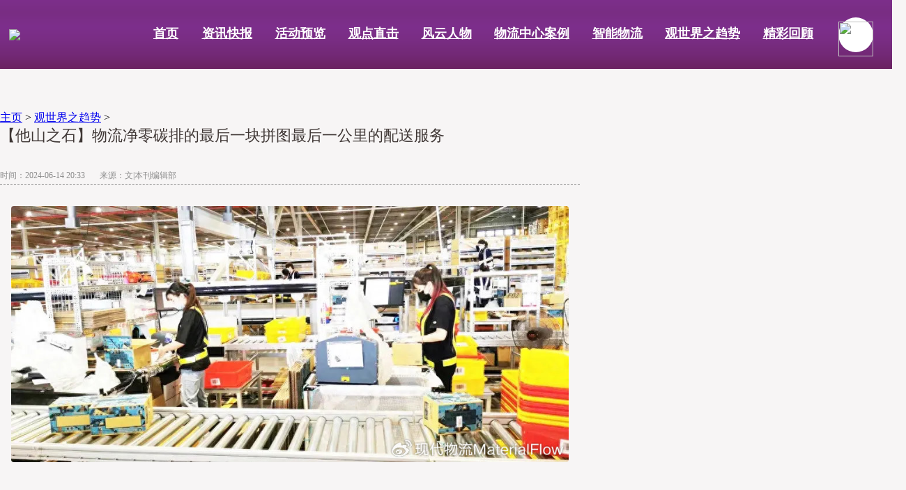

--- FILE ---
content_type: text/html
request_url: http://www.materialflow.com.cn/qushi/4443.html
body_size: 13905
content:
 <!DOCTYPE html>
<html lang="en">
<head>
    <meta charset="utf-8">
    <title>【他山之石】物流净零碳排的最后一块拼图最后一公里的配送服务-现代物流杂志官网</title>
    <link rel="stylesheet" href="/templets/accp/css/css.css">
    <script type="text/javascript" src="/templets/accp/js/jquery.min.js"></script>
    <script type="text/javascript" src="/templets/accp/js/index.js"></script>
    <link rel="stylesheet" href="/templets/accp/css/pager.css"/>
    <script src="/templets/accp/js/pager.js"></script>
    <script>
function wkip(url){
    window.open(url);
}
function skip(type){
 if(type=='uk2'){
   $("#uk2").show();
   $("#uk").hide();
   $("#one").css("color","#a7a7a7")
   $("#one2").css("color","#ce2329")
 }else{
   $("#uk").show();
   $("#one").css("color","#ce2329")
   $("#one2").css("color","#a7a7a7")
   $("#uk2").hide();
 }
}
</script>
    <style>
	 .wenzhang{width:100%; margin:auto;}
	 .wenzhang .tit{font-size:22px;  line-height:60px; margin-top:-15px; color:#3F3735; margin-bottom:15px;}
     .wenzhang .info{font-size:12px; color:#8c8c8c; border-bottom:1px dashed #8c8c8c; line-height:25px;}
	 .wenzhang .content{line-height:25px; font-size:14px; width:98%; margin:auto; margin-top:30px;}
	 .wz-a{width:100%; margin-bottom:20px;}
	 .wz-b{ font-size:14px; color:#000052; font-weight:bold; width:90%; margin:auto;}
	 .wz-c{width:50%; float:left; text-align:left;}
	 .wz-d{width:50%; float:right; text-align:right;}
	 .dedecontent{
        max-height: 1500px;
        overflow: hidden;
    }
    .css{
        max-height: inherit
    }
    .contentall{
		border: 1px solid #999;
		padding: 2px 10px;
		color: #b51b37;
		width: 50px;
		border-radius: 4px;
		margin: 0px auto;
		margin-top: 30px;
		cursor: pointer;
    }
	.dedecontent img{
		height:auto !important;
	}
	.pl{ width:100%;}
	.pl form{ width:100%;}
	.pl-a{font-size:18px; color:#666; text-align:left; line-height:40px; height:40px; font-weight:bold;}
	.pl-b{ width:100%; height:200px; margin:auto; border:1px #999999 solid;}
	.pl-b input{ border:0px;width:100%; height:200px; }
	
	textarea{border:0px;width:100%; height:200px; }
	.pl-c{width:96%; margin:auto; margin-top:20px; text-align:right}
	.pl-c .coolbg{border:1px #1d9dd1 solid; width:80px; height:40px; font-size:18px; line-height:40px; color:#FFF; background-color:#1d9dd1;}
	ul {width:100%; }
	ul li{list-style:none;}
	li:last-child { border-bottom:none;}
	.zs{width:800px; margin:auto; border-bottom:1px dashed #999999; padding-bottom:15px; margin-top:20px;}
	.zs-a{ width:800px;font-size:18px; font-weight:bold; line-height:35px; height:35px;}
	.zs-a img{vertical-align:middle;}
	.zs-b{font-size:16px; line-height:30px; color:#333; width:97%; margin-top:10px; margin-left:3%;}
	.zs-c{ width:95%; text-align:right; padding-right:5%; font-size:18px; line-height:35px; height:35px;}
	.zs-c a{color:#333; text-decoration:none;}
	.hf{ width:90%;margin-top:20px; margin-left:10%;}

	
	
    </style>
</head>
<body>
    ﻿<style>
.head{width: 1300px;margin: 0 auto;height: 101px;line-height: 101px;background:linear-gradient(#7D2F8C,#792D83, #7D2F8C,#792D83,#732976,#6A2361);margin-bottom:10px; margin-top:-20px;}
.head .dh{width:98%; margin:auto;}
.head .dh .dh-a{float:left; width:190px;}
.head .dh .dh-b{float:left; width:1000px;}
.head .dh .dh-b li{font-size:17px; line-height:101px; height:101px; float:left; width:10%; text-align:center;}
.head .dh .dh-b li a{color:#FFF; font-size:18px; font-weight:bold;}
/*---.head .dh .dh-b li a:hover{color:#FFF; font-size:20px; font-weight:bold;}--*/
.head .dh .dh-b li:hover{ background-color:#fff;}
.head .dh .dh-b li:hover a{color:#6A2260;}
.head .dh .dh-b li:hover a:hover{color:#6A2260;}


.head .dh .dh-c{float:left; width:80px;}
.head .dh img{vertical-align:middle;}
.sousuo{width:100%; height:60px; position:relative;}
.ss{ width:200px; border:2px solid #6A2260;height:28px; font-size:14px; color:#999; line-height:28px; float:right; margin-right:10px; padding-left:10px; position:absolute; left:930px; top:6px;}
.anniu{ height:32px; background-color:#6A2260; width:120px;float:right; text-align:center; line-height:32px;position:absolute; left:1150px; top:5px;}
</style>
<div class="head">
  <!-- header 包含导航菜单 -->
    <div class="dh">
        <div class="dh-a"> <img src="/templets/accp/images/logo.png" style="width: 170px;"></div>
        <ul class="dh-b">
            <li style="width:70px;"><a target="_blank" href="/">首页</a></li>
            <li style="width:105px;"><a target="_blank" href="/zixun">资讯快报</a></li>
            <li style="width:105px;"><a target="_blank" href="/huodong">活动预览</a></li>
            <li style="width:105px;"><a target="_blank" href="/pindao">观点直击</a></li>
            <li style="width:105px;"><a target="_blank" href="/renwu">风云人物</a></li>
            <li style="width:140px;"><a target="_blank" href="/anli">物流中心案例</a></li>
            <li style="width:105px;"><a target="_blank" href="/znwl">智能物流</a></li>
            <li style="width:140px;"><a target="_blank" href="/qushi">观世界之趋势</a></li>
            <li style="width:105px;"><a target="_blank" href="/huigu">精彩回顾</a></li>
        </ul>
        <div class="dh-c"><a target="_blank" href="/member/login2.php"><img src="/templets/accp/wjyimg/my.png"  style="width: 50px;background: #fff; border-radius: 50%;    height: 50px;
    vertical-align: middle;"></a></div>
    </div>
</div>
<div style="clear:both; height:50px;"></div>
<!--<div  class="sousuo">
    <div  class="ss-a">
        <div class="ss">输入搜索关键词</div>
        <div class="anniu"><a href="/ss/" style="color:#fff;">确定搜索</a></div>
    </div>
</div>-->
        
    
    <p class="title1"><a href='http://www.materialflow.com.cn/'>主页</a> > <a href='/qushi/'>观世界之趋势</a> > </p>
    <div class="zt">
        <div class="left1" style="width:65%;height:auto;">
            <div class="wenzhang">
                 <div class="tit">【他山之石】物流净零碳排的最后一块拼图最后一公里的配送服务</div>
                 <div class="info">
                      时间：2024-06-14 20:33  &nbsp;&nbsp;&nbsp;&nbsp;&nbsp;
                      来源：文|本刊编辑部</div>
                 <div class="content" style=" ">
				 <div class='dedecontent'>
						<div class="pgc-img" style="box-sizing: border-box; margin: 0px 0px 18px; padding: 0px; border: 0px; font-family: &quot;PingFang SC&quot;, &quot;Hiragino Sans GB&quot;, &quot;Microsoft YaHei&quot;, &quot;WenQuanYi Micro Hei&quot;, &quot;Helvetica Neue&quot;, Arial, sans-serif; font-size: 18px; text-align: justify;">
	<img class="syl-page-img" image_type="1" img_height="442" img_width="960" mime_type="image/webp" src="/uploads/allimg/240614/2-2406142041195E.jpg" style="box-sizing: border-box; border: 0px; margin: 0px auto 8px; padding: 0px; cursor: zoom-in; max-width: 100%; display: block; border-radius: 4px; width: 800px; height: 368px;" web_uri="tos-cn-i-6w9my0ksvp/9e9355aefe094466b77b1e3842436e6f" />
	<p class="pgc-img-caption" style="box-sizing: border-box; margin-top: 20px; margin-right: 0px; margin-bottom: 0px !important; margin-left: 0px; padding: 0px; border: 0px;">
		&nbsp;</p>
</div>
<p data-track="1" style="box-sizing: border-box; margin: 20px 0px; padding: 0px; border: 0px; font-family: &quot;PingFang SC&quot;, &quot;Hiragino Sans GB&quot;, &quot;Microsoft YaHei&quot;, &quot;WenQuanYi Micro Hei&quot;, &quot;Helvetica Neue&quot;, Arial, sans-serif; font-size: 18px; text-align: justify;">
	<span style="box-sizing: border-box; margin: 0px; padding: 0px; border: 0px; letter-spacing: 1.5px;"><u style="box-sizing: border-box; margin: 0px; padding: 0px; border: 0px;"><span style="box-sizing: border-box; margin: 0px; padding: 0px; border: 0px; color: rgb(191, 166, 120); --tt-darkmode-color: #B9A174;">末端配送如何保证配送效率和服务质量的情况下，实现零碳排？</span></u></span></p>
<p class="syl-page-br" data-track="2" style="box-sizing: border-box; margin: 18px 0px; padding: 0px; border: 0px; height: 0px; font-family: &quot;PingFang SC&quot;, &quot;Hiragino Sans GB&quot;, &quot;Microsoft YaHei&quot;, &quot;WenQuanYi Micro Hei&quot;, &quot;Helvetica Neue&quot;, Arial, sans-serif; font-size: 18px; text-align: justify;">
	&nbsp;</p>
<p data-track="3" style="box-sizing: border-box; margin: 20px 0px; padding: 0px; border: 0px; font-family: &quot;PingFang SC&quot;, &quot;Hiragino Sans GB&quot;, &quot;Microsoft YaHei&quot;, &quot;WenQuanYi Micro Hei&quot;, &quot;Helvetica Neue&quot;, Arial, sans-serif; font-size: 18px; text-align: justify;">
	<span style="box-sizing: border-box; margin: 0px; padding: 0px; border: 0px; letter-spacing: 1.5px;"><span style="box-sizing: border-box; margin: 0px; padding: 0px; border: 0px; color: rgb(31, 29, 29); --tt-darkmode-color: #A5A2A2;">末端配送企业面临产品差异化、服务客制化及作业弹性化的庞大挑战，但智能及环保科技承诺则是面对2050全球净零碳排一个充满希望和竞争的市场。</span></span></p>
<p class="syl-page-br" data-track="4" style="box-sizing: border-box; margin: 18px 0px; padding: 0px; border: 0px; height: 0px; font-family: &quot;PingFang SC&quot;, &quot;Hiragino Sans GB&quot;, &quot;Microsoft YaHei&quot;, &quot;WenQuanYi Micro Hei&quot;, &quot;Helvetica Neue&quot;, Arial, sans-serif; font-size: 18px; text-align: justify;">
	&nbsp;</p>
<p data-track="5" style="box-sizing: border-box; margin: 20px 0px; padding: 0px; border: 0px; font-family: &quot;PingFang SC&quot;, &quot;Hiragino Sans GB&quot;, &quot;Microsoft YaHei&quot;, &quot;WenQuanYi Micro Hei&quot;, &quot;Helvetica Neue&quot;, Arial, sans-serif; font-size: 18px; text-align: justify;">
	<span style="box-sizing: border-box; margin: 0px; padding: 0px; border: 0px; letter-spacing: 1.5px;"><span style="box-sizing: border-box; margin: 0px; padding: 0px; border: 0px; color: rgb(31, 29, 29); --tt-darkmode-color: #A5A2A2;">末端配送是高度复杂又得因地制宜的产业，城市基础建设变化多端，从孟买的拥挤街道、穿越慕尼黑的低人口密集环境，再到台北市的狭窄多变延伸。其次需呼应各国政府及地方法规、劳工供给和成本、交通与运输车辆密度、销售平台与购物行为等等，末端配送企业必须订好服务水平标准（Service Level Agreement）以取信销售企业与消费者，确保完好无缺准时送达，并且采用符合成本效益的方法，因此末端配送企业并不存在能够一体适用的万灵丹。</span></span></p>
<p class="syl-page-br" data-track="6" style="box-sizing: border-box; margin: 18px 0px; padding: 0px; border: 0px; height: 0px; font-family: &quot;PingFang SC&quot;, &quot;Hiragino Sans GB&quot;, &quot;Microsoft YaHei&quot;, &quot;WenQuanYi Micro Hei&quot;, &quot;Helvetica Neue&quot;, Arial, sans-serif; font-size: 18px; text-align: justify;">
	&nbsp;</p>
<p data-track="7" style="box-sizing: border-box; margin: 20px 0px; padding: 0px; border: 0px; font-family: &quot;PingFang SC&quot;, &quot;Hiragino Sans GB&quot;, &quot;Microsoft YaHei&quot;, &quot;WenQuanYi Micro Hei&quot;, &quot;Helvetica Neue&quot;, Arial, sans-serif; font-size: 18px; text-align: justify;">
	<span style="box-sizing: border-box; margin: 0px; padding: 0px; border: 0px; letter-spacing: 1.5px;"><span style="box-sizing: border-box; margin: 0px; padding: 0px; border: 0px; color: rgb(31, 29, 29); --tt-darkmode-color: #A5A2A2;">就像许多关联产业一样，末端配送企业也随着科技进步带动的客户要求增加，正经历重大转型。当今的客户要求更快、更好、更便宜实时的服务，或者是希望能当日送达。客户渴望知道他们的包裹在哪里，并希望有便利的送达选项。因此末端配送企业可以提供消费者满意的使用者体验非常重要，因为对品牌忠诚度及回购行为影响重大，但由于消费者整体支付意愿受限，愈来愈多这类服务被视为谈判筹码而不是差异化因素。</span></span></p>
<p class="syl-page-br" data-track="8" style="box-sizing: border-box; margin: 18px 0px; padding: 0px; border: 0px; height: 0px; font-family: &quot;PingFang SC&quot;, &quot;Hiragino Sans GB&quot;, &quot;Microsoft YaHei&quot;, &quot;WenQuanYi Micro Hei&quot;, &quot;Helvetica Neue&quot;, Arial, sans-serif; font-size: 18px; text-align: justify;">
	&nbsp;</p>
<p data-track="10" style="box-sizing: border-box; margin: 20px 0px; padding: 0px; border: 0px; font-family: &quot;PingFang SC&quot;, &quot;Hiragino Sans GB&quot;, &quot;Microsoft YaHei&quot;, &quot;WenQuanYi Micro Hei&quot;, &quot;Helvetica Neue&quot;, Arial, sans-serif; font-size: 18px;">
	<span style="box-sizing: border-box; margin: 0px; padding: 0px; border: 0px; letter-spacing: 1.5px;"><span style="box-sizing: border-box; font-weight: 700; margin: 0px; padding: 0px; border: 0px;"><span style="box-sizing: border-box; margin: 0px; padding: 0px; border: 0px; color: rgb(255, 255, 255); --tt-darkmode-color: #FFFFFF;"><span style="box-sizing: border-box; margin: 0px; padding: 0px; border: 0px; background-color: rgb(217, 186, 128); --tt-darkmode-bgcolor: #D9BA80;">电子商务兴起的推波助澜</span></span></span></span></p>
<p class="syl-page-br" data-track="11" style="box-sizing: border-box; margin: 18px 0px; padding: 0px; border: 0px; height: 0px; font-family: &quot;PingFang SC&quot;, &quot;Hiragino Sans GB&quot;, &quot;Microsoft YaHei&quot;, &quot;WenQuanYi Micro Hei&quot;, &quot;Helvetica Neue&quot;, Arial, sans-serif; font-size: 18px; text-align: justify;">
	&nbsp;</p>
<p data-track="12" style="box-sizing: border-box; margin: 20px 0px; padding: 0px; border: 0px; font-family: &quot;PingFang SC&quot;, &quot;Hiragino Sans GB&quot;, &quot;Microsoft YaHei&quot;, &quot;WenQuanYi Micro Hei&quot;, &quot;Helvetica Neue&quot;, Arial, sans-serif; font-size: 18px; text-align: justify;">
	<span style="box-sizing: border-box; margin: 0px; padding: 0px; border: 0px; letter-spacing: 1.5px;"><span style="box-sizing: border-box; margin: 0px; padding: 0px; border: 0px; color: rgb(31, 29, 29); --tt-darkmode-color: #A5A2A2;">电子商务是带动这波改变的主要力量。根据世界经济论坛（World Economic Forum）调查，全球电子商务销售比例在2019年至2024年间成长将近3倍，尤其是B2C市场的成长比B2B市场更强劲。带动这波发展的主要因素是城镇化，以及全球中产阶级购买力增加，再加上愈来愈多零售商将产品上网销售，同时电子商务也为制造商开启新经销渠道D2C（Direct to Customer），直接将商品送到客户手中，让制造商成为实质上的零售商。末端配送企业提供在快速、简单、信息串接便利的条件下，订单包裹数量已经迅速增加，然而，过度竞争的环境下，每次配送的收入却下跌，却又面对配送地点数量持续扩增。这意味着在竞争激烈的产业，末端配送企业有限利润遭到进一步挤压。</span></span></p>
<div class="pgc-img" style="box-sizing: border-box; margin: 0px 0px 18px; padding: 0px; border: 0px; font-family: &quot;PingFang SC&quot;, &quot;Hiragino Sans GB&quot;, &quot;Microsoft YaHei&quot;, &quot;WenQuanYi Micro Hei&quot;, &quot;Helvetica Neue&quot;, Arial, sans-serif; font-size: 18px; text-align: justify;">
	<img class="syl-page-img" image_type="1" img_height="442" img_width="960" mime_type="image/webp" src="/uploads/allimg/240614/2-2406142041291N.jpg" style="box-sizing: border-box; border: 0px; margin: 0px auto 8px; padding: 0px; cursor: zoom-in; max-width: 100%; display: block; border-radius: 4px; width: 800px; height: 368px;" web_uri="tos-cn-i-6w9my0ksvp/d07d22b1b6e141afb0de3a16887cb876" />
	<p class="pgc-img-caption" style="box-sizing: border-box; margin-top: 20px; margin-right: 0px; margin-bottom: 0px !important; margin-left: 0px; padding: 0px; border: 0px;">
		&nbsp;</p>
</div>
<p data-track="15" style="box-sizing: border-box; margin: 20px 0px; padding: 0px; border: 0px; font-family: &quot;PingFang SC&quot;, &quot;Hiragino Sans GB&quot;, &quot;Microsoft YaHei&quot;, &quot;WenQuanYi Micro Hei&quot;, &quot;Helvetica Neue&quot;, Arial, sans-serif; font-size: 18px; text-align: justify;">
	<span style="box-sizing: border-box; margin: 0px; padding: 0px; border: 0px; letter-spacing: 1.5px;"><span style="box-sizing: border-box; margin: 0px; padding: 0px; border: 0px; color: rgb(31, 29, 29); --tt-darkmode-color: #A5A2A2;">在这个动乱环境获得成功的关键，就是了解领先尖端科技及管理复杂合作关系的能力。过去三年，全世界各级企业，无界限、无差异通通得面对新冠疫情危机，惟末端配送企业扮演了催化剂角色，大幅提升改变交易与配送的速度。以前以实体门市为基础的行业，如食品杂货，在几天之内就转向了电子商务，实现无接触交货与运送的科技，现在变得更重要。到目前为止，大部分使用者经验非常正面，几乎不可能重返先前状态。</span></span></p>
<p class="syl-page-br" data-track="17" style="box-sizing: border-box; margin: 18px 0px; padding: 0px; border: 0px; height: 0px; font-family: &quot;PingFang SC&quot;, &quot;Hiragino Sans GB&quot;, &quot;Microsoft YaHei&quot;, &quot;WenQuanYi Micro Hei&quot;, &quot;Helvetica Neue&quot;, Arial, sans-serif; font-size: 18px; text-align: center;">
	&nbsp;</p>
<p data-track="18" style="box-sizing: border-box; margin: 20px 0px; padding: 0px; border: 0px; font-family: &quot;PingFang SC&quot;, &quot;Hiragino Sans GB&quot;, &quot;Microsoft YaHei&quot;, &quot;WenQuanYi Micro Hei&quot;, &quot;Helvetica Neue&quot;, Arial, sans-serif; font-size: 18px;">
	<span style="box-sizing: border-box; margin: 0px; padding: 0px; border: 0px; letter-spacing: 1.5px;"><span style="box-sizing: border-box; font-weight: 700; margin: 0px; padding: 0px; border: 0px;"><span style="box-sizing: border-box; margin: 0px; padding: 0px; border: 0px; color: rgb(255, 255, 255); --tt-darkmode-color: #FFFFFF;"><span style="box-sizing: border-box; margin: 0px; padding: 0px; border: 0px; background-color: rgb(217, 186, 128); --tt-darkmode-bgcolor: #D9BA80;">物流科技创新的一臂之力</span></span></span></span></p>
<p class="syl-page-br" data-track="19" style="box-sizing: border-box; margin: 18px 0px; padding: 0px; border: 0px; height: 0px; font-family: &quot;PingFang SC&quot;, &quot;Hiragino Sans GB&quot;, &quot;Microsoft YaHei&quot;, &quot;WenQuanYi Micro Hei&quot;, &quot;Helvetica Neue&quot;, Arial, sans-serif; font-size: 18px; text-align: justify;">
	&nbsp;</p>
<p data-track="20" style="box-sizing: border-box; margin: 20px 0px; padding: 0px; border: 0px; font-family: &quot;PingFang SC&quot;, &quot;Hiragino Sans GB&quot;, &quot;Microsoft YaHei&quot;, &quot;WenQuanYi Micro Hei&quot;, &quot;Helvetica Neue&quot;, Arial, sans-serif; font-size: 18px; text-align: justify;">
	<span style="box-sizing: border-box; margin: 0px; padding: 0px; border: 0px; letter-spacing: 1.5px;"><span style="box-sizing: border-box; margin: 0px; padding: 0px; border: 0px; color: rgb(31, 29, 29); --tt-darkmode-color: #A5A2A2;">末端配送企业面临的挑战，以&ldquo;成本限制&rdquo;是最重要的一大考量。末端配送企业的营运成本，大部分来自人力、系统与配送载具。有效运用人力是确保获利的关键因素，仓储作业必须优化货物进出，配送车辆的装载计划与排程演算必须合一推进。随着包裹尺寸愈来愈小，运务车不太可能被塞满或超重，因此设计车辆的重点必须放在容易取得货物及精准排程快速配送，以增加周转率，有效将物流成本进行优化。</span></span></p>
<div class="pgc-img" style="box-sizing: border-box; margin: 0px 0px 18px; padding: 0px; border: 0px; font-family: &quot;PingFang SC&quot;, &quot;Hiragino Sans GB&quot;, &quot;Microsoft YaHei&quot;, &quot;WenQuanYi Micro Hei&quot;, &quot;Helvetica Neue&quot;, Arial, sans-serif; font-size: 18px; text-align: justify;">
	<img class="syl-page-img" image_type="1" img_height="475" img_width="972" mime_type="image/webp" src="/uploads/allimg/240614/2-24061420413b36.jpg" style="box-sizing: border-box; border: 0px; margin: 0px auto 8px; padding: 0px; cursor: zoom-in; max-width: 100%; display: block; border-radius: 4px; width: 800px; height: 391px;" web_uri="tos-cn-i-6w9my0ksvp/5e3586eb2ed5478fb8986f829ff2f8fd" />
	<p class="pgc-img-caption" style="box-sizing: border-box; margin: 0px; padding: 0px; border: 0px; position: relative; text-align: center; font-size: 14px; line-height: 20px; color: rgb(153, 153, 153);">
		▲ KoMoDo微型物流仓库在德国柏林启用 图片来源：KoMoDo计划</p>
</div>
<p data-track="24" style="box-sizing: border-box; margin: 20px 0px; padding: 0px; border: 0px; font-family: &quot;PingFang SC&quot;, &quot;Hiragino Sans GB&quot;, &quot;Microsoft YaHei&quot;, &quot;WenQuanYi Micro Hei&quot;, &quot;Helvetica Neue&quot;, Arial, sans-serif; font-size: 18px; text-align: justify;">
	<span style="box-sizing: border-box; margin: 0px; padding: 0px; border: 0px; letter-spacing: 1.5px;"><span style="box-sizing: border-box; margin: 0px; padding: 0px; border: 0px; color: rgb(31, 29, 29); --tt-darkmode-color: #A5A2A2;">末端配送企业必须聚焦在软件解决方案，根据配送货量及材积、消费者的时段需求及实时交通状况进行动态路线分配。面对大型都市的环境则要增加可以协助寻找停车位的系统，这是优化配送时间的关键。这些系统必须和末端配送企业的运能管理及递送路线优化系统整合。</span></span></p>
<p class="syl-page-br" data-track="26" style="box-sizing: border-box; margin: 18px 0px; padding: 0px; border: 0px; height: 0px; font-family: &quot;PingFang SC&quot;, &quot;Hiragino Sans GB&quot;, &quot;Microsoft YaHei&quot;, &quot;WenQuanYi Micro Hei&quot;, &quot;Helvetica Neue&quot;, Arial, sans-serif; font-size: 18px; text-align: center;">
	&nbsp;</p>
<p data-track="27" style="box-sizing: border-box; margin: 20px 0px; padding: 0px; border: 0px; font-family: &quot;PingFang SC&quot;, &quot;Hiragino Sans GB&quot;, &quot;Microsoft YaHei&quot;, &quot;WenQuanYi Micro Hei&quot;, &quot;Helvetica Neue&quot;, Arial, sans-serif; font-size: 18px;">
	<span style="box-sizing: border-box; margin: 0px; padding: 0px; border: 0px; letter-spacing: 1.5px;"><span style="box-sizing: border-box; font-weight: 700; margin: 0px; padding: 0px; border: 0px;"><span style="box-sizing: border-box; margin: 0px; padding: 0px; border: 0px; color: rgb(255, 255, 255); --tt-darkmode-color: #FFFFFF;"><span style="box-sizing: border-box; margin: 0px; padding: 0px; border: 0px; background-color: rgb(217, 186, 128); --tt-darkmode-bgcolor: #D9BA80;">提升人员心智素质的远见投资</span></span></span></span></p>
<p class="syl-page-br" data-track="28" style="box-sizing: border-box; margin: 18px 0px; padding: 0px; border: 0px; height: 0px; font-family: &quot;PingFang SC&quot;, &quot;Hiragino Sans GB&quot;, &quot;Microsoft YaHei&quot;, &quot;WenQuanYi Micro Hei&quot;, &quot;Helvetica Neue&quot;, Arial, sans-serif; font-size: 18px; text-align: justify;">
	&nbsp;</p>
<p data-track="29" style="box-sizing: border-box; margin: 20px 0px; padding: 0px; border: 0px; font-family: &quot;PingFang SC&quot;, &quot;Hiragino Sans GB&quot;, &quot;Microsoft YaHei&quot;, &quot;WenQuanYi Micro Hei&quot;, &quot;Helvetica Neue&quot;, Arial, sans-serif; font-size: 18px; text-align: justify;">
	<span style="box-sizing: border-box; margin: 0px; padding: 0px; border: 0px; letter-spacing: 1.5px;"><span style="box-sizing: border-box; margin: 0px; padding: 0px; border: 0px; color: rgb(31, 29, 29); --tt-darkmode-color: #A5A2A2;">虽然劳工成本是一大挑战，但配送人员（物流员、运务工程师、Sales Driver）的选才、育才、留才的全方位评估也是末端配送企业的运营关注焦点，随着货运量增加及有限资源，公司必须重视配送人员的身心健康规划、薪资福利配套及公司职涯发展。</span></span></p>
<div class="pgc-img" style="box-sizing: border-box; margin: 0px 0px 18px; padding: 0px; border: 0px; font-family: &quot;PingFang SC&quot;, &quot;Hiragino Sans GB&quot;, &quot;Microsoft YaHei&quot;, &quot;WenQuanYi Micro Hei&quot;, &quot;Helvetica Neue&quot;, Arial, sans-serif; font-size: 18px; text-align: justify;">
	<img class="syl-page-img" image_type="1" img_height="541" img_width="1080" mime_type="image/webp" src="/uploads/allimg/240614/2-24061420414S18.jpg" style="box-sizing: border-box; border: 0px; margin: 0px auto 8px; padding: 0px; cursor: zoom-in; max-width: 100%; display: block; border-radius: 4px; width: 800px; height: 401px;" web_uri="tos-cn-i-6w9my0ksvp/61c18888cfce4799ac59ef43f33c8837" />
	<p class="pgc-img-caption" style="box-sizing: border-box; margin-top: 20px; margin-right: 0px; margin-bottom: 0px !important; margin-left: 0px; padding: 0px; border: 0px;">
		&nbsp;</p>
</div>
<p data-track="32" style="box-sizing: border-box; margin: 20px 0px; padding: 0px; border: 0px; font-family: &quot;PingFang SC&quot;, &quot;Hiragino Sans GB&quot;, &quot;Microsoft YaHei&quot;, &quot;WenQuanYi Micro Hei&quot;, &quot;Helvetica Neue&quot;, Arial, sans-serif; font-size: 18px; text-align: justify;">
	<span style="box-sizing: border-box; margin: 0px; padding: 0px; border: 0px; letter-spacing: 1.5px;"><span style="box-sizing: border-box; margin: 0px; padding: 0px; border: 0px; color: rgb(31, 29, 29); --tt-darkmode-color: #A5A2A2;">客户行为表现对末端配送企业经常造成不少额外及不可预测成本，例如错过送达时间及无理由退货。电子商务订单的退货率通常比实体门市交易高，但退货程序却又成为客户满意度的关键因素之一。虽然有95%的购物者对退货程序感到满意，表示会继续向相同零售商购物，但不满意的购物者更换零售商的可能性高出3倍。</span></span></p>
<p class="syl-page-br" data-track="34" style="box-sizing: border-box; margin: 18px 0px; padding: 0px; border: 0px; height: 0px; font-family: &quot;PingFang SC&quot;, &quot;Hiragino Sans GB&quot;, &quot;Microsoft YaHei&quot;, &quot;WenQuanYi Micro Hei&quot;, &quot;Helvetica Neue&quot;, Arial, sans-serif; font-size: 18px; text-align: center;">
	&nbsp;</p>
<p data-track="35" style="box-sizing: border-box; margin: 20px 0px; padding: 0px; border: 0px; font-family: &quot;PingFang SC&quot;, &quot;Hiragino Sans GB&quot;, &quot;Microsoft YaHei&quot;, &quot;WenQuanYi Micro Hei&quot;, &quot;Helvetica Neue&quot;, Arial, sans-serif; font-size: 18px;">
	<span style="box-sizing: border-box; margin: 0px; padding: 0px; border: 0px; letter-spacing: 1.5px;"><span style="box-sizing: border-box; font-weight: 700; margin: 0px; padding: 0px; border: 0px;"><span style="box-sizing: border-box; margin: 0px; padding: 0px; border: 0px; color: rgb(255, 255, 255); --tt-darkmode-color: #FFFFFF;"><span style="box-sizing: border-box; margin: 0px; padding: 0px; border: 0px; background-color: rgb(217, 186, 128); --tt-darkmode-bgcolor: #D9BA80;">开发多样化的最后一公里模式</span></span></span></span></p>
<p class="syl-page-br" data-track="36" style="box-sizing: border-box; margin: 18px 0px; padding: 0px; border: 0px; height: 0px; font-family: &quot;PingFang SC&quot;, &quot;Hiragino Sans GB&quot;, &quot;Microsoft YaHei&quot;, &quot;WenQuanYi Micro Hei&quot;, &quot;Helvetica Neue&quot;, Arial, sans-serif; font-size: 18px; text-align: justify;">
	&nbsp;</p>
<p data-track="37" style="box-sizing: border-box; margin: 20px 0px; padding: 0px; border: 0px; font-family: &quot;PingFang SC&quot;, &quot;Hiragino Sans GB&quot;, &quot;Microsoft YaHei&quot;, &quot;WenQuanYi Micro Hei&quot;, &quot;Helvetica Neue&quot;, Arial, sans-serif; font-size: 18px; text-align: justify;">
	<span style="box-sizing: border-box; margin: 0px; padding: 0px; border: 0px; letter-spacing: 1.5px;"><span style="box-sizing: border-box; margin: 0px; padding: 0px; border: 0px; color: rgb(31, 29, 29); --tt-darkmode-color: #A5A2A2;">例如鞋服是电子商务交易平台中退货最频繁的产品类别，平台企业想到替代方法以降低退货成本，例如线上下单、店面取货（Click-and-collect）选项，消费者可以在取货时试穿商品，店面销售人员也可以藉机推销消费者加购其他商品。</span></span></p>
<div class="pgc-img" style="box-sizing: border-box; margin: 0px 0px 18px; padding: 0px; border: 0px; font-family: &quot;PingFang SC&quot;, &quot;Hiragino Sans GB&quot;, &quot;Microsoft YaHei&quot;, &quot;WenQuanYi Micro Hei&quot;, &quot;Helvetica Neue&quot;, Arial, sans-serif; font-size: 18px; text-align: justify;">
	<img class="syl-page-img" image_type="1" img_height="611" img_width="1080" mime_type="image/webp" src="/uploads/allimg/240614/2-24061420415I24.jpg" style="box-sizing: border-box; border: 0px; margin: 0px auto 8px; padding: 0px; cursor: zoom-in; max-width: 100%; display: block; border-radius: 4px; width: 800px; height: 453px;" web_uri="tos-cn-i-6w9my0ksvp/7f9003ee91e942ecba7c5903a558185d" />
	<p class="pgc-img-caption" style="box-sizing: border-box; margin-top: 20px; margin-right: 0px; margin-bottom: 0px !important; margin-left: 0px; padding: 0px; border: 0px;">
		&nbsp;</p>
</div>
<p data-track="40" style="box-sizing: border-box; margin: 20px 0px; padding: 0px; border: 0px; font-family: &quot;PingFang SC&quot;, &quot;Hiragino Sans GB&quot;, &quot;Microsoft YaHei&quot;, &quot;WenQuanYi Micro Hei&quot;, &quot;Helvetica Neue&quot;, Arial, sans-serif; font-size: 18px; text-align: justify;">
	<span style="box-sizing: border-box; margin: 0px; padding: 0px; border: 0px; letter-spacing: 1.5px;"><span style="box-sizing: border-box; margin: 0px; padding: 0px; border: 0px; color: rgb(31, 29, 29); --tt-darkmode-color: #A5A2A2;">自取柜（Parcel locker）可供用户自助领取及投寄快递包裹的智能储物装置。它是邮政与快递业配送过程的一个配套设施，往往广泛设置在社区入口或者城市中方便市民抵达的位置。智能快递柜外观与电子行李储物柜相似，包含多个可以独立以电路控制上锁解锁的储物格。它也配有轻触式荧幕作为互动界面，并与网际网络连接来进行身份验证、网上支付等功能，部分也配有非接触式智慧卡的读卡器。快递员可以将派送的包裹放置在智能快递柜内，收件人则可在智能快递柜认证其身份后，取出被保管的包裹。</span></span></p>
<p class="syl-page-br" data-track="41" style="box-sizing: border-box; margin: 18px 0px; padding: 0px; border: 0px; height: 0px; font-family: &quot;PingFang SC&quot;, &quot;Hiragino Sans GB&quot;, &quot;Microsoft YaHei&quot;, &quot;WenQuanYi Micro Hei&quot;, &quot;Helvetica Neue&quot;, Arial, sans-serif; font-size: 18px; text-align: justify;">
	&nbsp;</p>
<p data-track="42" style="box-sizing: border-box; margin: 20px 0px; padding: 0px; border: 0px; font-family: &quot;PingFang SC&quot;, &quot;Hiragino Sans GB&quot;, &quot;Microsoft YaHei&quot;, &quot;WenQuanYi Micro Hei&quot;, &quot;Helvetica Neue&quot;, Arial, sans-serif; font-size: 18px;">
	<span style="box-sizing: border-box; margin: 0px; padding: 0px; border: 0px; letter-spacing: 1.5px;"><span style="box-sizing: border-box; font-weight: 700; margin: 0px; padding: 0px; border: 0px;"><span style="box-sizing: border-box; margin: 0px; padding: 0px; border: 0px; color: rgb(255, 255, 255); --tt-darkmode-color: #FFFFFF;"><span style="box-sizing: border-box; margin: 0px; padding: 0px; border: 0px; background-color: rgb(217, 186, 128); --tt-darkmode-bgcolor: #D9BA80;">最后一公里配送低碳化的必要性</span></span></span></span></p>
<p class="syl-page-br" data-track="43" style="box-sizing: border-box; margin: 18px 0px; padding: 0px; border: 0px; height: 0px; font-family: &quot;PingFang SC&quot;, &quot;Hiragino Sans GB&quot;, &quot;Microsoft YaHei&quot;, &quot;WenQuanYi Micro Hei&quot;, &quot;Helvetica Neue&quot;, Arial, sans-serif; font-size: 18px; text-align: justify;">
	&nbsp;</p>
<p data-track="44" style="box-sizing: border-box; margin: 20px 0px; padding: 0px; border: 0px; font-family: &quot;PingFang SC&quot;, &quot;Hiragino Sans GB&quot;, &quot;Microsoft YaHei&quot;, &quot;WenQuanYi Micro Hei&quot;, &quot;Helvetica Neue&quot;, Arial, sans-serif; font-size: 18px; text-align: justify;">
	<span style="box-sizing: border-box; margin: 0px; padding: 0px; border: 0px; letter-spacing: 1.5px;"><span style="box-sizing: border-box; margin: 0px; padding: 0px; border: 0px; color: rgb(31, 29, 29); --tt-darkmode-color: #A5A2A2;">从环境观点来看，城市藉由法规带动最后一公里的机车电动化，基于产业的低获利率，末端配送企业必须找出方法，让最后一公里配送车辆可被接受，而且在理想状况下，降低拥有车辆的总成本，需比内燃机引擎车辆来得低。然而这需要谨慎优化驾驶周期、电池大小及充电管理，以及客户的紧密合作。</span></span></p>
<div class="pgc-img" style="box-sizing: border-box; margin: 0px 0px 18px; padding: 0px; border: 0px; font-family: &quot;PingFang SC&quot;, &quot;Hiragino Sans GB&quot;, &quot;Microsoft YaHei&quot;, &quot;WenQuanYi Micro Hei&quot;, &quot;Helvetica Neue&quot;, Arial, sans-serif; font-size: 18px; text-align: justify;">
	<img class="syl-page-img" image_type="1" img_height="361" img_width="1080" mime_type="image/webp" src="/uploads/allimg/240614/2-240614204209313.jpg" style="box-sizing: border-box; border: 0px; margin: 0px auto 8px; padding: 0px; cursor: zoom-in; max-width: 100%; display: block; border-radius: 4px; width: 800px; height: 267px;" web_uri="tos-cn-i-6w9my0ksvp/0a2cf6288be3454282fb4fc1f3be346c" />
	<p class="pgc-img-caption" style="box-sizing: border-box; margin-top: 20px; margin-right: 0px; margin-bottom: 0px !important; margin-left: 0px; padding: 0px; border: 0px;">
		&nbsp;</p>
</div>
<p data-track="47" style="box-sizing: border-box; margin: 20px 0px; padding: 0px; border: 0px; font-family: &quot;PingFang SC&quot;, &quot;Hiragino Sans GB&quot;, &quot;Microsoft YaHei&quot;, &quot;WenQuanYi Micro Hei&quot;, &quot;Helvetica Neue&quot;, Arial, sans-serif; font-size: 18px; text-align: justify;">
	<span style="box-sizing: border-box; margin: 0px; padding: 0px; border: 0px; letter-spacing: 1.5px;"><span style="box-sizing: border-box; margin: 0px; padding: 0px; border: 0px; color: rgb(31, 29, 29); --tt-darkmode-color: #A5A2A2;">另一项&ldquo;货运自行车&rdquo;也成为越来越多国际城市采用的最后一公里配送解决方案。根据2023年德国联邦环境部资助的&ldquo;KoMoDo计划&rdquo;，已在柏林地区通过微型物流仓库，将货物从高污染卡车转移到货运自行车。这项计划与五个德国最大包裹运营商合作，包含DHL、DPD、GLS、Hermes和UPS；这些物流运营商在集中区域收发包裹，再由各家公司的货运自行车执行最后一段的包裹配送任务。</span></span></p>
<p class="syl-page-br" data-track="48" style="box-sizing: border-box; margin: 18px 0px; padding: 0px; border: 0px; height: 0px; font-family: &quot;PingFang SC&quot;, &quot;Hiragino Sans GB&quot;, &quot;Microsoft YaHei&quot;, &quot;WenQuanYi Micro Hei&quot;, &quot;Helvetica Neue&quot;, Arial, sans-serif; font-size: 18px; text-align: justify;">
	&nbsp;</p>
<p data-track="49" style="box-sizing: border-box; margin: 20px 0px; padding: 0px; border: 0px; font-family: &quot;PingFang SC&quot;, &quot;Hiragino Sans GB&quot;, &quot;Microsoft YaHei&quot;, &quot;WenQuanYi Micro Hei&quot;, &quot;Helvetica Neue&quot;, Arial, sans-serif; font-size: 18px; text-align: justify;">
	<span style="box-sizing: border-box; margin: 0px; padding: 0px; border: 0px; letter-spacing: 1.5px;"><span style="box-sizing: border-box; margin: 0px; padding: 0px; border: 0px; color: rgb(31, 29, 29); --tt-darkmode-color: #A5A2A2;">而在哥伦比亚波哥大实施的&ldquo;BiciCarga示范计划&rdquo;则有两种模式。第一种，是各公司从其私有配送中心，使用货运自行车配送到五公里距离内的交货点；第二种，则是各公司货车将货物配送到共享配送中心后，以电动货运自行车进行最后一段配送。结果显示，示范计划执行三个月内，货运自行车比摩托车行驶的总距离更远，配送的货物也更多。若比较两种配送模式，前者的货运自行车行驶1,600km、配送580次，共减少270kg二氧化碳排放；后者的行驶距离较短，但配送数量更多，共行驶600km，配送2,300次，减少了250kg的二氧化碳排放。</span></span></p>
<p class="syl-page-br" data-track="50" style="box-sizing: border-box; margin: 18px 0px; padding: 0px; border: 0px; height: 0px; font-family: &quot;PingFang SC&quot;, &quot;Hiragino Sans GB&quot;, &quot;Microsoft YaHei&quot;, &quot;WenQuanYi Micro Hei&quot;, &quot;Helvetica Neue&quot;, Arial, sans-serif; font-size: 18px; text-align: justify;">
	&nbsp;</p>
<p data-track="51" style="box-sizing: border-box; margin: 20px 0px; padding: 0px; border: 0px; font-family: &quot;PingFang SC&quot;, &quot;Hiragino Sans GB&quot;, &quot;Microsoft YaHei&quot;, &quot;WenQuanYi Micro Hei&quot;, &quot;Helvetica Neue&quot;, Arial, sans-serif; font-size: 18px; text-align: justify;">
	<span style="box-sizing: border-box; margin: 0px; padding: 0px; border: 0px; letter-spacing: 1.5px;"><span style="box-sizing: border-box; margin: 0px; padding: 0px; border: 0px; color: rgb(31, 29, 29); --tt-darkmode-color: #A5A2A2;">最后一公里服务供应商与消费者并不是最后一公里的唯一关键参与者。根据世界经济论坛WEF近期报告，世界各国如果不采取任何改善措施，在2030年前全球100大城市，最后一公里运量的增加将导致送货车辆将增加36%，排放量增加32%，堵车状况也会增加21%。城市必须对运输、移动、运搬机械载具采取节能减碳行动确保生活舒适度的维持。</span></span></p>
<p class="syl-page-br" data-track="53" style="box-sizing: border-box; margin: 18px 0px; padding: 0px; border: 0px; height: 0px; font-family: &quot;PingFang SC&quot;, &quot;Hiragino Sans GB&quot;, &quot;Microsoft YaHei&quot;, &quot;WenQuanYi Micro Hei&quot;, &quot;Helvetica Neue&quot;, Arial, sans-serif; font-size: 18px; text-align: center;">
	&nbsp;</p>
<p data-track="54" style="box-sizing: border-box; margin: 20px 0px; padding: 0px; border: 0px; font-family: &quot;PingFang SC&quot;, &quot;Hiragino Sans GB&quot;, &quot;Microsoft YaHei&quot;, &quot;WenQuanYi Micro Hei&quot;, &quot;Helvetica Neue&quot;, Arial, sans-serif; font-size: 18px; text-align: center;">
	<span style="box-sizing: border-box; margin: 0px; padding: 0px; border: 0px; letter-spacing: 1.5px;"><span style="box-sizing: border-box; font-weight: 700; margin: 0px; padding: 0px; border: 0px;"><span style="box-sizing: border-box; margin: 0px; padding: 0px; border: 0px; color: rgb(0, 129, 222); --tt-darkmode-color: #0081DE;">END</span></span></span></p>
<hr style="box-sizing: content-box; height: 1px; overflow: visible; margin: 20px 0px; padding: 0px; transform: scaleY(0.5); border: 0px; background-color: rgb(232, 232, 232); font-family: &quot;PingFang SC&quot;, &quot;Hiragino Sans GB&quot;, &quot;Microsoft YaHei&quot;, &quot;WenQuanYi Micro Hei&quot;, &quot;Helvetica Neue&quot;, Arial, sans-serif; font-size: 18px; text-align: justify;" />
<p data-track="55" style="box-sizing: border-box; margin: 20px 0px; padding: 0px; border: 0px; font-family: &quot;PingFang SC&quot;, &quot;Hiragino Sans GB&quot;, &quot;Microsoft YaHei&quot;, &quot;WenQuanYi Micro Hei&quot;, &quot;Helvetica Neue&quot;, Arial, sans-serif; font-size: 18px; text-align: justify;">
	<span style="box-sizing: border-box; font-weight: 700; margin: 0px; padding: 0px; border: 0px;"><span style="box-sizing: border-box; margin: 0px; padding: 0px; border: 0px; color: rgb(26, 116, 255); --tt-darkmode-color: #1A74FF;">《现代物流》| 128期</span></span></p>
<p data-track="56" style="box-sizing: border-box; margin: 20px 0px; padding: 0px; border: 0px; font-family: &quot;PingFang SC&quot;, &quot;Hiragino Sans GB&quot;, &quot;Microsoft YaHei&quot;, &quot;WenQuanYi Micro Hei&quot;, &quot;Helvetica Neue&quot;, Arial, sans-serif; font-size: 18px; text-align: justify;">
	<span style="box-sizing: border-box; margin: 0px; padding: 0px; border: 0px; color: rgb(51, 51, 51); --tt-darkmode-color: #A3A3A3;">引领产业发展，成为世界级专业供应链物流媒体</span></p>
<p data-track="57" style="box-sizing: border-box; margin-top: 20px; margin-right: 0px; margin-left: 0px; padding: 0px; border: 0px; font-family: &quot;PingFang SC&quot;, &quot;Hiragino Sans GB&quot;, &quot;Microsoft YaHei&quot;, &quot;WenQuanYi Micro Hei&quot;, &quot;Helvetica Neue&quot;, Arial, sans-serif; font-size: 18px; text-align: justify; margin-bottom: 0px !important;">
	<span style="box-sizing: border-box; margin: 0px; padding: 0px; border: 0px; letter-spacing: 1.5px;"><span style="box-sizing: border-box; margin: 0px; padding: 0px; border: 0px; color: rgb(26, 116, 255); --tt-darkmode-color: #1A74FF;">本文版权归中国《现代物流》杂志所有，欢迎文末分享、点赞、在看！转载请联系后台。</span></span><br />
	&nbsp;</p>

				</div>
				<div class='contentall'>下一页</div>
				 </div>
				 
            </div>
            <div class="pl">
                   <div class="pl-a">参与评论</div>
                       <form>
                           <div  class="pl-b"><textarea id="cnt"></textarea></div>
                           <div class="pl-c">
                                 <input type="button" value="登录" class="coolbg" onclick="window.open('/member/login2.php')"> 
                                 <input onclick="add_comment()" type="button" name="submit" value="评论" class="coolbg"></div>
								 
                       </form>
					      <ul id="comment_ul">  
                  </ul>
					   <script>
					    var url = document.URL;
				 ///515.html
				 var aid = url.substring(url.lastIndexOf("/")+1,url.indexOf(".html"));
				 function add_comment(){
				
					$.post("/add_comment.php",{cnt:$("#cnt").val(),
					aid:aid},function(data){
						if(data=="no login"){
						  location = '/member/login2.php';
						}else{
							loadData();
						}
					})
				 }
				 
				 loadData();
				 
				 function loadData(){
				 $("#comment_ul").html("");
					$.get("/get_comment.php?aid="+aid,{},function(data){
				 data = JSON.parse(data);
				 var comment_str = "";
					for(var i=0;i<data.length;i++){
						var d = data[i];
						
						comment_str  += " <li class=\"zs\">";
						comment_str  += "<div class=\"zs-a\"><img src=\"www.materialflow.com.cn/templets/accp/images/tx.jpg\" width=\"35px\"/>&nbsp;&nbsp;&nbsp;&nbsp;"+d.uid+"  </div>";
						comment_str  += "  <div class=\"zs-b\">"+d.cnt+"</div>";
						
                           
                          
                       
					   comment_str  += " </li>";
					}
					
					$("#comment_ul").html(comment_str);
				 });
				 }
				 </script>
                  
                      
        
                  
            </div>
        </div>
        <!--左边结束-->
        <div class="right2" style="width:30%;">
            <span class="title"> <b>资讯</b> <p style="font-size:14px"><a target="_blank" href="/zixun/">更多></a></p></span>
                <ul class="uu1">
                    <li class="ll1">
                            <a href="/zixun/4502.html">
                            <span style="">案例 | 四向穿梭车助力电子元器件企业精...</span>
                            <p> 以下文章来源于哥伦布智能PTR，作者哥伦布智能PTR ...</p></a>
                       </li>
<li class="ll1">
                            <a href="/zixun/4501.html">
                            <span style="">百事公司泰国最高智能仓库，用智慧把乐...</span>
                            <p> 以下文章来源于德马泰克 ，作者德马泰克 ...</p></a>
                       </li>
<li class="ll1">
                            <a href="/zixun/4500.html">
                            <span style="">中集天达物流携手镇海炼化，引领交付石...</span>
                            <p> 近年来，我国石化行业逐步形成了经济总量大、产业链条长、产品种类多、关联覆盖广的特点，已在全球石化领域占据重要地位，国际竞争...</p></a>
                       </li>
<li class="ll1">
                            <a href="/zixun/4499.html">
                            <span style="">一图了解工业装配领域内锋馥自动化应用...</span>
                            <p> 以下文章来源于锋馥HOUNGFUH ，作者锋馥 ...</p></a>
                       </li>

                </ul>
            
            <span class="title"> <b>风云人物</b> <p style="font-size:14px"><a href="/renwu/">更多></a></p></span>
                 <div class="renwu">
                       <a href="/renwu/4383.html">
                          <div class="renwu-a"><img src="/uploads/240520/2-24052013451NE.jpg"  width="85px" height="85px" style="border-radius:50%"></div>
                          <div class="renwu-b"><p>【封面人物】再探零售“超级舰队”，自建智慧供应链物流支撑<br><span> 利群集团董事、副总裁 狄同伟 此前，本刊报道了利群集团的发展历程和独步行...</span></p></div>
                      </a>
                  </div>
                  <div style="clear: both"></div>
<div class="renwu">
                       <a href="/renwu/4148.html">
                          <div class="renwu-a"><img src="/uploads/240115/2-24011509163HU-lp.jpg"  width="85px" height="85px" style="border-radius:50%"></div>
                          <div class="renwu-b"><p>突破模式与技术瓶颈，科沃斯如何引领民族品牌走向全球——专<br><span> 专访科沃斯机器人股份有限公司创新模式研究院院长 赵亮 赵 亮 科沃斯机器人...</span></p></div>
                      </a>
                  </div>
                  <div style="clear: both"></div>
<div class="renwu">
                       <a href="/renwu/2941.html">
                          <div class="renwu-a"><img src="/uploads/220726/2-220H6163621516-lp.jpg"  width="85px" height="85px" style="border-radius:50%"></div>
                          <div class="renwu-b"><p>中国医药流通如何走好“现代化”这步棋？——专访上药控股副<br><span> 上药控股副总经理、上药物流董事长 任刚先生 【导语】 水无常势，如何顺势...</span></p></div>
                      </a>
                  </div>
                  <div style="clear: both"></div>
<div class="renwu">
                       <a href="/renwu/2802.html">
                          <div class="renwu-a"><img src="/uploads/220531/2-2205311343461F-lp.jpg"  width="85px" height="85px" style="border-radius:50%"></div>
                          <div class="renwu-b"><p>农产品批发市场——贸易类物流园区疫情防控实践探索<br><span> 本文详细描绘了农产品市场在疫情下所面临的痛点问题，通过分析上海蔬菜集...</span></p></div>
                      </a>
                  </div>
                  <div style="clear: both"></div>
<div class="renwu">
                       <a href="/renwu/2637.html">
                          <div class="renwu-a"><img src="/uploads/220331/2-2203311215392N.jpg"  width="85px" height="85px" style="border-radius:50%"></div>
                          <div class="renwu-b"><p>快递的缘起和展望<br><span> 导语 本文从回顾中国快递的发展历程切入，结合国际市场情况，分析了中国快...</span></p></div>
                      </a>
                  </div>
                  <div style="clear: both"></div>

                 
            <span class="title"><b>活动一览</b> <span><a href="/gjkct" style="color:#ce2329">国际考察团</a></span>
                                              <span><a href="/ltjl" style="color:#ce2329">论坛</a></span> <p><a target="_blank" href="/huodong/">更多></a></p></span>
                 <div class="title-a">
                        <a href="/huodong/2024/0604/4421.html"><img src="/uploads/240701/2-240F1140954156.jpg" width="100%"  /><br>
                        <div class="title-b"><img src="/templets/accp/images/22_06.png" >&nbsp;时间：2024.6.21.  &nbsp;&nbsp;
                                             <img src="/templets/accp/images/22_03.png" >&nbsp;地点：上海长宁区五星级酒店</div></a>
                    </div>
<div class="title-a">
                        <a href="/plus/view.php?aid=2489"><img src="/uploads/240327/2-24032G0160X52.jpg" width="100%"  /><br>
                        <div class="title-b"><img src="/templets/accp/images/22_06.png" >&nbsp;时间：2024.6.25-27.  &nbsp;&nbsp;
                                             <img src="/templets/accp/images/22_03.png" >&nbsp;地点：上海新国际博览中心</div></a>
                    </div>

                 
            <span class="title"> <b>物流中心案例</b> <p style="font-size:14px"><a href="/pindao/">更多></a></p></span>
                 <a href="/anli/2021/0512/2130.html">
                     <div class="ul-wla">
                        <div class="ul-wla-a">盒马的物流,有哪些秘密？</div>
                        <div class="ul-wla-b"><img src="/uploads/210514/2-2105141I1104E-lp.jpg" style="width:100%"/></div>
                     </div></a>
                     <div style="clear:both"></div>

                     <ul class="ul-wl">
                      <li><a href="/anli/2024/0717/4496.html">【案例速递】打通智慧物流“筋络”——提高冷链品质和运行效率</a></li>
<li><a href="/anli/2024/0711/4487.html">【案例速递】超高型堆垛机控制系统突破生物医药仓储瓶颈</a></li>
<li><a href="/anli/2024/0524/4398.html">【案例速递】锋馥智能物流系统如何助推鞋服企业智能化发展？——锋馥拳头产品应用于南非市场的探索</a></li>
<li><a href="/anli/2024/0521/4390.html">【案例速递】罗伯泰克赋能食品科技数智化发展——专访广州富凌食品科技有限责任公司立体库主管 叶仕聪</a></li>

                     </ul>
          </div>
    </div>
    <div class="clear"></div>
    ﻿<div style="width:100%; margin:20px auto; height:100px;">﻿<!DOCTYPE html>
<html lang="zh-hans-cn">
<head>
<meta charset="UTF-8">
<meta name="Author" content="Rin">
<style>
*{margin:0;padding:0;}
li{list-style:none;}
body{background-color: #F7F5F5;}
.one{margin:0px auto;height:100px;width:1200px;overflow:hidden;position:relative; }
.one ul{height:100px;width:100000px;position:absolute;left:0;} /*ul width的宽不能过小*/
.one ul li{display:block;float:left; width:200px; height:100px;border-radius:5px;position:relative; margin-right:20px;}
.one ul li a{display:inline-block;height:100px;} 
.one ul li img{display:block;}
</style>
<script type="text/javascript" src="/templets/accp/szjs/jquery.min.a.js"></script>
</head>
<body>
    <div style="width:100px; float:left;"><img src="/templets/accp/images/55.jpg" width="100px" height="100px"></div>
	<div style="width:1200px; float:left;">
        <div class="one">
           <ul>
            <li><a href="https://www.zoneyung.com/"   target="_blank"><img src="/uploads/240703/2-240F3162414934.jpg" width="200px" height="100px"></a></li>
<li><a href="https://www.robotech-log.com/"   target="_blank"><img src="/uploads/230504/2-2305041Q425Y3.jpg" width="200px" height="100px"></a></li>
<li><a href="http://www.fhi.com.tw/chinese/FA.php"   target="_blank"><img src="/uploads/220530/2-220530111T3C6.jpg" width="200px" height="100px"></a></li>
<li><a href="https://www.kengic.com/"   target="_blank"><img src="/uploads/230629/2-23062Z92PVX.jpg" width="200px" height="100px"></a></li>
<li><a href="http://www.suray.cn/"   target="_blank"><img src="/uploads/220801/2-220P115464Y02.jpg" width="200px" height="100px"></a></li>
<li><a href="http://www.vstrong.com/"   target="_blank"><img src="/uploads/230504/2-2305041Q224W1.jpg" width="200px" height="100px"></a></li>
<li><a href="http://www.interroll.com"   target="_blank"><img src="/uploads/230627/2-23062G33953138.jpg" width="200px" height="100px"></a></li>
<li><a href="http://www.houngfuh.com"   target="_blank"><img src="/uploads/220530/2-2205301PQ3256.jpg" width="200px" height="100px"></a></li>
<li><a href="https://www.daifuku.com/cn/"   target="_blank"><img src="/uploads/230421/2-230421133A5533.jpg" width="200px" height="100px"></a></li>
<li><a href="http://www.bzkj.cn/"   target="_blank"><img src="/uploads/230106/2-2301061GPEb.jpg" width="200px" height="100px"></a></li>
 
           </ul>
        </div>
    </div>
<script>

$(document).ready(function () {
    var box0 = $(".one"),v0 = 0.5; //这里添加滚动的对象和其速率
	var box1 = $(".two"),v1 = 0.1;
	Rin(box0,v0);
	Rin(box1,v1); 

		 function Rin($Box,v){//$Box移动的对象，v对象移动的速率
           var $Box_ul = $Box.find("ul"),
               $Box_li = $Box_ul.find("li"),
               $Box_li_span = $Box_li.find("span"),
	           left = 0,
	           s=0,
	           timer;//定时器

			      $Box_li.each(function(index){
			       $($Box_li_span[index]).width($(this).width());//hover
                   s += $(this).outerWidth(true)+100; //即要滚动的长度
			     })
			      
		window.requestAnimationFrame = window.requestAnimationFrame||function(Tmove){return setTimeout(Tmove,20/100)};
	    window.cancelAnimationFrame = window.cancelAnimationFrame||clearTimeout;
			      
                  if( s>=$Box.width()){//如果滚动长度超出Box长度即开始滚动，没有的话就不执行滚动
                           $Box_li.clone(true).appendTo($Box_ul);                       
					       Tmove();
						      function Tmove(){
						           //运动是移动left  从0到-s;（个人习惯往左滚）
						           left -= v;
						           if(left <= -s){left = 0;$Box_ul.css("left",left)}else{ $Box_ul.css("left",left) }
					                   timer = requestAnimationFrame(Tmove);   
						      }
					    $Box_ul.hover(function(){cancelAnimationFrame(timer)},function(){Tmove()})    
		          }  
 
	} 	 	
}) 	
</script>	
</body>
</html></div>
<div class="floor">
        <div class="floor-l" >
               <div class="floor-a">
                  <a  href="/about"  target="_blank">关于我们</a>
                  <a  href="/about/zhaopin/"  target="_blank">诚聘英才</a>
                  <a  href="/about/zxpx/"  target="_blank">咨询培训</a>
                  <a  href="/about/banquan/"  target="_blank">版权申明</a>
               </div>
                <div style="clear:both; height:25px;"></div>
                <div class="floor-b">
                 <div style="float:left; width:10%"><span >集团链接</span></div>
                 <div style="float:left;width:90%">
                 <a href="https://mf-p.jp"  target="_blank">日本《MATERIAL Flow》杂志&nbsp;|&nbsp; </a>
                 <a href="https://www.paper-com.com.hk/"  target="_blank">中国香港讯通展览公司&nbsp;|&nbsp;</a>
                 <a href="https://www.chanchao.com.tw/"  target="_blank">中国台湾展昭国际集团&nbsp;|&nbsp;</a>
                 <a href="https://www.logisticnet.com.tw/"  target="_blank">中国台湾《物流技术与战略》杂志</a>
                 </div>
                </div>
                <div style="clear:both;"></div>
                <!--
                <div class="floor-b">
                 <div style="float:left; width:10%;"><span >友情链接</span></div>
                 <div style="float:left; width:90%">
                     <a href="http://www.cea.org.cn/"  target="_blank">中国快递协会&nbsp;|&nbsp;</a>
                     <a href="http://hkjum338715.51sole.com/"  target="_blank">上海医药商业行业协会&nbsp;|&nbsp;</a>
                     <a href="https://www.sina.com.cn/"  target="_blank">新浪网&nbsp;|&nbsp;</a>
                     <a href="https://www.qq.com/"  target="_blank">腾讯网&nbsp;|&nbsp; </a>
                     <a href="https://www.163.com/"  target="_blank">网易&nbsp;|&nbsp;</a>
                     <a href="http://www.sohu.com/"  target="_blank">搜狐&nbsp;|&nbsp;</a>
                     <a href="http://www.carnoc.com/"  target="_blank">民航资源网&nbsp;|&nbsp;</a>
                     <a href="http://www.cclcn.com/"  target="_blank">中国冷链物流网&nbsp;|&nbsp;</a>
                     <a href="http://www.psbc.com/cn/index.html"  target="_blank">中国邮政</a>
                 </div>
                </div>
                <div style="clear:both;"></div>
                <div class="floor-b">
                  <div style="float:left;width:10%"><span >友好合作</span></div>
                  <div style="float:left;width:90%">
                   <a href="http://bbsbrucelee.cn.vooec.com/"  target="_blank">物流前程网&nbsp;|&nbsp;</a>
                   <a href="http://bbs.logclub.com/"  target="_blank">物流沙龙&nbsp;|&nbsp;</a>
                   <a href="http://www.ceasia-china.com/"  target="_blank">亚洲控制工程&nbsp;|&nbsp;</a>
                   <a href="http://beijing.56cheng.com/"  target="_blank">56beijing&nbsp;|&nbsp;</a>
                   <a href="http://www.cn156.com/"  target="_blank">第1物流&nbsp;|&nbsp;</a>
                   <a href="http://cangchuziyuan1.cn.b2b168.com/"  target="_blank">中国仓储协会&nbsp;|&nbsp;</a>
                   <a href="http://www.chinada56.cn/"  target="_blank">中国大物流网&nbsp;|&nbsp;</a>
                   <a href="http://www.scmera.com/"  target="_blank">供应链时代&nbsp;|&nbsp;</a>
                   <a href="http://www.wlhyxh.com/"  target="_blank">广东省物流行业协会A.T.UNICORN ASSOCIATES LED&nbsp;|&nbsp;</a>
                   <a href="http://www.21shipping.com/"  target="_blank">航运商务网&nbsp;|&nbsp;</a>
                   <a href="http://www.jsnewexpo.com/"  target="_blank">江苏新会展&nbsp;|&nbsp;</a>
                   <a href="http://www.jctrans.com/"  target="_blank">锦程物流网&nbsp;|&nbsp;</a>
                   <a href="https://suzhou081540.3566t.com/"  target="_blank">昆山出入境检验检疫局&nbsp;|&nbsp;</a>
                   <a href="http://www.56888.net/"  target="_blank">全国物流信息网Global Supply Chain Council&nbsp;|&nbsp;</a>
                   <a href="http://www.crpl.com.cn/"  target="_blank">铁路采购与物流&nbsp;|&nbsp;</a>
                   <a href="http://www.10000link.com/"  target="_blank">万联网</a>
                  </div>
                </div>
                <div style="clear:both;"></div>-->
            </div>
        <div class="floor-r">
            <div class="imga">
				<div class="imgb"><img  src="/templets/accp/images/692296355800897540.jpg" width="60px" height="60px"></div>
				<div class="imgc">扫描二维码<br />关注《现代物流》公众号</div>
            </div>
        </div>
</div>
<div style="clear:both"></div>
<div class="floor1">中华人民共和国电信与信息服务业务经营许可证编号：<a href="https://beian.miit.gov.cn/"  target="_blank" style="color:#fff;">沪ICP备19011712号-1</a></div>

</body>
<script src="/templets/accp/js/xiayiye.js"></script>
</html>